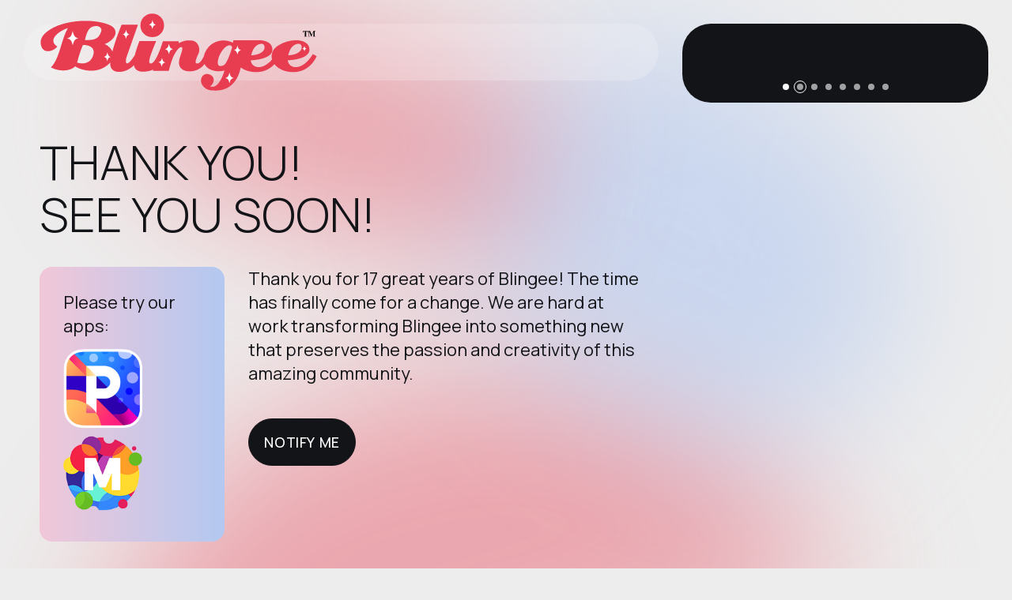

--- FILE ---
content_type: application/javascript
request_url: https://blingee.com/js/custom.js
body_size: 1642
content:
// ------------------------------------------------
// Project Name: Emeric - Coming Soon and Portfolio Template
// Project Description: Emeric - clean and functional coming soon and portfolio template to kick-start your project
// Tags: mix_design, coming soon, under construction, template, landing page, portfolio, one page, responsive, html5, css3, creative, clean, agency, personal page
// Version: 1.0.1
// Build Date: September 2023
// Last Update: January 2024
// This product is available exclusively on Themeforest
// Author: mix_design
// Author URI: https://themeforest.net/user/mix_design
// File name: custom.js
// ------------------------------------------------

// ------------------------------------------------
// Table of Contents
// ------------------------------------------------
//
//  1. Loader & Loading Animation
//  2. Swiper Slider
//  3. Skillbars
//  4. Magnific Popup Video
//  5. KBW-Countdown
//  6. Vegas Kenburns
//  7. Mailchimp Notify Form
//  8. Contact Form
//
// ------------------------------------------------
// Table of Contents End
// ------------------------------------------------

$(window).on("load", function() {
   
  "use strict";

  // --------------------------------------------- //
  // Loader & Loading Animation Start
  // --------------------------------------------- //
  $(".loader__logo").addClass('scaleOut');

  setTimeout(function(){
    $(".loader").addClass('loaded');
    $("#main").addClass('active animate-in');
    $('#home-trigger').addClass('active-link');
  }, 300);
 
  setTimeout(function(){
    $("body").addClass('loaded');
  }, 950);
  // --------------------------------------------- //
  // Loader & Loading Animation End
  // --------------------------------------------- //

});

$(function() {

  "use strict";

  // --------------------------------------------- //
  // Swiper Slider Start
  // --------------------------------------------- //
  var swiper = new Swiper('.swiper', {
    // Optional parameters
    grabCursor: true,
    effect: "creative",
    creativeEffect: {
      prev: {
        translate: ["-20%", 0, -1],
      },
      next: {
        translate: ["100%", 0, 0],
      },
    },
    parallax: true,
    speed: 1300,
    loop: true,
    autoplay: {
      delay: 3000,
      disableOnInteraction: false,
    },
  
    // If we need pagination
    pagination: {
      el: '.swiper-pagination',
      clickable: true,
    },
  
    // Navigation arrows
    navigation: {
      nextEl: '.swiper-button-next',
      prevEl: '.swiper-button-prev',
    },

  });
  // --------------------------------------------- //
  // Swiper Slider End
  // --------------------------------------------- //

  // --------------------------------------------- //
  // Skillbars Settings Start
  // --------------------------------------------- //
  $('.skillbar').skillBars({
    from: 0,
    speed: 4000,
    interval: 100,
  });
  // --------------------------------------------- //
  // Skillbars Settings End
  // --------------------------------------------- //

  // --------------------------------------------- //
  // Magnific Popup Video Start
  // --------------------------------------------- //
  $('#inner-video-trigger').magnificPopup({
		type: 'iframe',
		mainClass: 'mfp-fade',
		removalDelay: 160,
		preloader: false,
    fixedContentPos: false,
    callbacks: {
      beforeOpen: function() { $('body').addClass('overflow-hidden'); },
      close: function() { $('body').removeClass('overflow-hidden'); }
    }
	});

  $('#showreel-trigger').magnificPopup({
		type: 'iframe',
		mainClass: 'mfp-fade',
		removalDelay: 160,
		preloader: false,
    fixedContentPos: false,
    callbacks: {
      beforeOpen: function() { $('body').addClass('overflow-hidden'); },
      close: function() { $('body').removeClass('overflow-hidden'); }
    }
	});
  // --------------------------------------------- //
  // Magnific Popup Video End
  // --------------------------------------------- //

  // --------------------------------------------- //
  // KBW-Countdown Start
  // --------------------------------------------- //
  $('#countdown').countdown({until: $.countdown.UTCDate(+10, 2024, 5, 27), format: 'D'});
  $('#countdownLine').countdown({until: $.countdown.UTCDate(+10, 2024, 5, 27), format: 'D'});
  // --------------------------------------------- //
  // KBW-Countdown End
  // --------------------------------------------- //

  // --------------------------------------------- //
  // Vegas Kenburns Start
  // --------------------------------------------- //
  var bgndKenburns = $('#bgndKenburns');
  if(bgndKenburns.length){
    bgndKenburns.vegas({
      timer: false,
      delay: 8000,
      transition: 'fade2',
      transitionDuration: 2000,
      slides: [
        { src: "https://dummyimage.com/1000x1500/4d4d4d/636363" },
        { src: "https://dummyimage.com/1000x1500/4d4d4d/636363" },
        { src: "https://dummyimage.com/1000x1500/4d4d4d/636363" }
      ],
      animation: [ 'kenburnsUp', 'kenburnsDown', 'kenburnsLeft', 'kenburnsRight' ]
    });
  }
  // --------------------------------------------- //
  // Vegas Kenburns End
  // --------------------------------------------- //

  // --------------------------------------------- //
  // Mailchimp Notify Form Start
  // --------------------------------------------- //
  $('.notify-form').ajaxChimp({
    callback: mailchimpCallback,
    url: 'https://trividad.us7.list-manage.com/subscribe/post?u=8a78c8b64546fb7ba4b9ed79f&amp;id=5e2ec3fb09&amp;f_id=0085f2e4f0'
  });

  function mailchimpCallback(resp) {
    if(resp.result === 'success') {
      $('.notify').find('.form').addClass('is-hidden');
      $('.notify').find('.subscription-ok').addClass('is-visible');
      setTimeout(function() {
        // Done Functions
        $('.notify').find('.subscription-ok').removeClass('is-visible');
        $('.notify').find('.form').delay(300).removeClass('is-hidden');
        $('.notify-form').trigger("reset");
      }, 5000);
    } else if(resp.result === 'error') {
      $('.notify').find('.form').addClass('is-hidden');
      $('.notify').find('.subscription-error').addClass('is-visible');
      setTimeout(function() {
        // Done Functions
        $('.notify').find('.subscription-error').removeClass('is-visible');
        $('.notify').find('.form').delay(300).removeClass('is-hidden');
        $('.notify-form').trigger("reset");
      }, 5000);
    }
  };
  // --------------------------------------------- //
  // Mailchimp Notify Form End
  // --------------------------------------------- //

  // --------------------------------------------- //
  // Contact Form Start
  // --------------------------------------------- //
  $("#contact-form").submit(function() { //Change
		var th = $(this);
		$.ajax({
			type: "POST",
			url: "mail.php", //Change
			data: th.serialize()
		}).done(function() {
      $('.contact').find('.form').addClass('is-hidden');
      $('.contact').find('.reply-group').addClass('is-visible');
			setTimeout(function() {
				// Done Functions
        $('.contact').find('.reply-group').removeClass('is-visible');
        $('.contact').find('.form').delay(300).removeClass('is-hidden');
				th.trigger("reset");
			}, 5000);
		});
		return false;
	});
  // --------------------------------------------- //
  // Contact Form End
  // --------------------------------------------- //

});